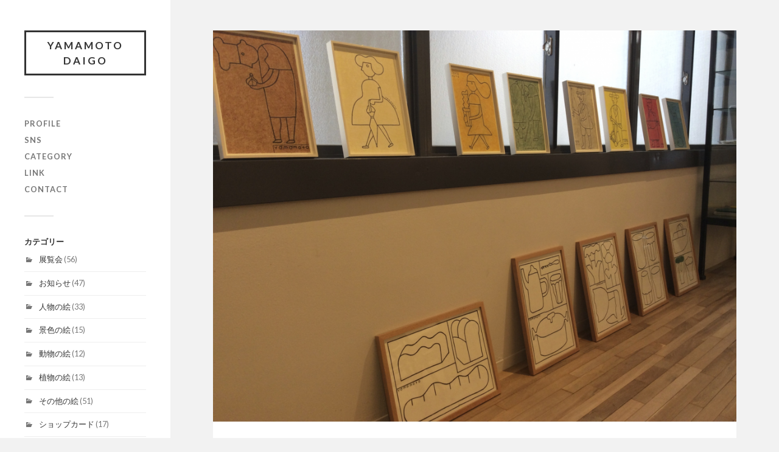

--- FILE ---
content_type: text/html; charset=UTF-8
request_url: https://yamamotodaigo.com/senga/
body_size: 5901
content:
<!DOCTYPE html>

<html class="no-js" lang="ja">

	<head profile="http://gmpg.org/xfn/11">
		
		<meta http-equiv="Content-Type" content="text/html; charset=UTF-8" />
		<meta name="viewport" content="width=device-width, initial-scale=1.0, maximum-scale=1.0, user-scalable=no" >
		 
		<title>senga | | YAMAMOTO DAIGO</title>
<meta name='robots' content='max-image-preview:large' />
<script>document.documentElement.className = document.documentElement.className.replace("no-js","js");</script>

<!-- All in One SEO Pack 3.2.10 によって Michael Torbert の Semper Fi Web Design[282,317] -->
<script type="application/ld+json" class="aioseop-schema">{"@context":"https://schema.org","@graph":[{"@type":"Organization","@id":"https://yamamotodaigo.com/#organization","url":"https://yamamotodaigo.com/","name":"YAMAMOTO DAIGO","sameAs":["https://www.instagram.com/ateliers_de_flipo/"]},{"@type":"WebSite","@id":"https://yamamotodaigo.com/#website","url":"https://yamamotodaigo.com/","name":"YAMAMOTO DAIGO","publisher":{"@id":"https://yamamotodaigo.com/#organization"}},{"@type":"WebPage","@id":"https://yamamotodaigo.com/senga/#webpage","url":"https://yamamotodaigo.com/senga/","inLanguage":"ja","name":"senga","isPartOf":{"@id":"https://yamamotodaigo.com/#website"},"datePublished":"2015-12-16T13:51:38+09:00","dateModified":"2016-07-27T05:40:59+09:00"},{"@type":"Article","@id":"https://yamamotodaigo.com/senga/#article","isPartOf":{"@id":"https://yamamotodaigo.com/senga/#webpage"},"author":{"@id":"https://yamamotodaigo.com/author/wp-i2l5jwd/#author"},"headline":"senga","datePublished":"2015-12-16T13:51:38+09:00","dateModified":"2016-07-27T05:40:59+09:00","commentCount":0,"mainEntityOfPage":{"@id":"https://yamamotodaigo.com/senga/#webpage"},"publisher":{"@id":"https://yamamotodaigo.com/#organization"},"articleSection":"\u305d\u306e\u4ed6\u306e\u7d75, \u30ae\u30e3\u30e9\u30ea\u30fc"},{"@type":"Person","@id":"https://yamamotodaigo.com/author/wp-i2l5jwd/#author","name":"Yamamoto Daigo","sameAs":[],"image":{"@type":"ImageObject","@id":"https://yamamotodaigo.com/#personlogo","url":"https://secure.gravatar.com/avatar/ffb8c0b5b7ac9e6aa6ed477bf401fb0a?s=96&d=mm&r=g","width":96,"height":96,"caption":"Yamamoto Daigo"}}]}</script>
<link rel="canonical" href="https://yamamotodaigo.com/senga/" />
<!-- All in One SEO Pack -->
<link rel='dns-prefetch' href='//s.w.org' />
<link rel="alternate" type="application/rss+xml" title="YAMAMOTO DAIGO &raquo; フィード" href="https://yamamotodaigo.com/feed/" />
<link rel="alternate" type="application/rss+xml" title="YAMAMOTO DAIGO &raquo; コメントフィード" href="https://yamamotodaigo.com/comments/feed/" />
<link rel="alternate" type="application/rss+xml" title="YAMAMOTO DAIGO &raquo; senga のコメントのフィード" href="https://yamamotodaigo.com/senga/feed/" />
		<script type="text/javascript">
			window._wpemojiSettings = {"baseUrl":"https:\/\/s.w.org\/images\/core\/emoji\/13.0.1\/72x72\/","ext":".png","svgUrl":"https:\/\/s.w.org\/images\/core\/emoji\/13.0.1\/svg\/","svgExt":".svg","source":{"concatemoji":"https:\/\/yamamotodaigo.com\/wp-includes\/js\/wp-emoji-release.min.js?ver=5.7.14"}};
			!function(e,a,t){var n,r,o,i=a.createElement("canvas"),p=i.getContext&&i.getContext("2d");function s(e,t){var a=String.fromCharCode;p.clearRect(0,0,i.width,i.height),p.fillText(a.apply(this,e),0,0);e=i.toDataURL();return p.clearRect(0,0,i.width,i.height),p.fillText(a.apply(this,t),0,0),e===i.toDataURL()}function c(e){var t=a.createElement("script");t.src=e,t.defer=t.type="text/javascript",a.getElementsByTagName("head")[0].appendChild(t)}for(o=Array("flag","emoji"),t.supports={everything:!0,everythingExceptFlag:!0},r=0;r<o.length;r++)t.supports[o[r]]=function(e){if(!p||!p.fillText)return!1;switch(p.textBaseline="top",p.font="600 32px Arial",e){case"flag":return s([127987,65039,8205,9895,65039],[127987,65039,8203,9895,65039])?!1:!s([55356,56826,55356,56819],[55356,56826,8203,55356,56819])&&!s([55356,57332,56128,56423,56128,56418,56128,56421,56128,56430,56128,56423,56128,56447],[55356,57332,8203,56128,56423,8203,56128,56418,8203,56128,56421,8203,56128,56430,8203,56128,56423,8203,56128,56447]);case"emoji":return!s([55357,56424,8205,55356,57212],[55357,56424,8203,55356,57212])}return!1}(o[r]),t.supports.everything=t.supports.everything&&t.supports[o[r]],"flag"!==o[r]&&(t.supports.everythingExceptFlag=t.supports.everythingExceptFlag&&t.supports[o[r]]);t.supports.everythingExceptFlag=t.supports.everythingExceptFlag&&!t.supports.flag,t.DOMReady=!1,t.readyCallback=function(){t.DOMReady=!0},t.supports.everything||(n=function(){t.readyCallback()},a.addEventListener?(a.addEventListener("DOMContentLoaded",n,!1),e.addEventListener("load",n,!1)):(e.attachEvent("onload",n),a.attachEvent("onreadystatechange",function(){"complete"===a.readyState&&t.readyCallback()})),(n=t.source||{}).concatemoji?c(n.concatemoji):n.wpemoji&&n.twemoji&&(c(n.twemoji),c(n.wpemoji)))}(window,document,window._wpemojiSettings);
		</script>
		<style type="text/css">
img.wp-smiley,
img.emoji {
	display: inline !important;
	border: none !important;
	box-shadow: none !important;
	height: 1em !important;
	width: 1em !important;
	margin: 0 .07em !important;
	vertical-align: -0.1em !important;
	background: none !important;
	padding: 0 !important;
}
</style>
	<link rel='stylesheet' id='wp-block-library-css'  href='https://yamamotodaigo.com/wp-includes/css/dist/block-library/style.min.css?ver=5.7.14' type='text/css' media='all' />
<link rel='stylesheet' id='fukasawa_googleFonts-css'  href='//fonts.googleapis.com/css?family=Lato%3A400%2C400italic%2C700%2C700italic&#038;ver=5.7.14' type='text/css' media='all' />
<link rel='stylesheet' id='fukasawa_genericons-css'  href='https://yamamotodaigo.com/wp-content/themes/fukasawa/assets/fonts/genericons/genericons.css?ver=5.7.14' type='text/css' media='all' />
<link rel='stylesheet' id='fukasawa_style-css'  href='https://yamamotodaigo.com/wp-content/themes/fukasawa/style.css' type='text/css' media='all' />
<script type='text/javascript' src='https://yamamotodaigo.com/wp-includes/js/jquery/jquery.min.js?ver=3.5.1' id='jquery-core-js'></script>
<script type='text/javascript' src='https://yamamotodaigo.com/wp-includes/js/jquery/jquery-migrate.min.js?ver=3.3.2' id='jquery-migrate-js'></script>
<script type='text/javascript' src='https://yamamotodaigo.com/wp-content/themes/fukasawa/assets/js/flexslider.js?ver=1' id='fukasawa_flexslider-js'></script>
<link rel="https://api.w.org/" href="https://yamamotodaigo.com/wp-json/" /><link rel="alternate" type="application/json" href="https://yamamotodaigo.com/wp-json/wp/v2/posts/695" /><link rel="EditURI" type="application/rsd+xml" title="RSD" href="https://yamamotodaigo.com/xmlrpc.php?rsd" />
<link rel="wlwmanifest" type="application/wlwmanifest+xml" href="https://yamamotodaigo.com/wp-includes/wlwmanifest.xml" /> 
<meta name="generator" content="WordPress 5.7.14" />
<link rel='shortlink' href='https://yamamotodaigo.com/?p=695' />
<link rel="alternate" type="application/json+oembed" href="https://yamamotodaigo.com/wp-json/oembed/1.0/embed?url=https%3A%2F%2Fyamamotodaigo.com%2Fsenga%2F" />
<link rel="alternate" type="text/xml+oembed" href="https://yamamotodaigo.com/wp-json/oembed/1.0/embed?url=https%3A%2F%2Fyamamotodaigo.com%2Fsenga%2F&#038;format=xml" />
<!-- Favicon Rotator -->
<link rel="shortcut icon" href="https://yamamotodaigo.com/wp-content/uploads/2017/01/flipomeisi-16x16.jpg" />
<!-- End Favicon Rotator -->
<!-- Customizer CSS --><style type="text/css"></style><!--/Customizer CSS--><link rel="icon" href="https://yamamotodaigo.com/wp-content/uploads/2017/01/flipomeisi-88x88.jpg" sizes="32x32" />
<link rel="icon" href="https://yamamotodaigo.com/wp-content/uploads/2017/01/flipomeisi-300x300.jpg" sizes="192x192" />
<link rel="apple-touch-icon" href="https://yamamotodaigo.com/wp-content/uploads/2017/01/flipomeisi-300x300.jpg" />
<meta name="msapplication-TileImage" content="https://yamamotodaigo.com/wp-content/uploads/2017/01/flipomeisi-300x300.jpg" />
		<style type="text/css" id="wp-custom-css">
			.credits p:nth-child(n+2) {
	display: none;
}		</style>
			
	</head>
	
	<body class="post-template-default single single-post postid-695 single-format-gallery wp-is-not-mobile">

		
		<a class="skip-link button" href="#site-content">本文にジャンプ</a>
	
		<div class="mobile-navigation">
	
			<ul class="mobile-menu">
						
				<li id="menu-item-134" class="menu-item menu-item-type-post_type menu-item-object-page menu-item-134"><a href="https://yamamotodaigo.com/profile-2/">profile</a></li>
<li id="menu-item-2480" class="menu-item menu-item-type-post_type menu-item-object-page menu-item-2480"><a href="https://yamamotodaigo.com/sns/">SNS</a></li>
<li id="menu-item-1336" class="menu-item menu-item-type-post_type menu-item-object-page menu-item-1336"><a href="https://yamamotodaigo.com/category/">category</a></li>
<li id="menu-item-136" class="menu-item menu-item-type-post_type menu-item-object-page menu-item-136"><a href="https://yamamotodaigo.com/link/">link</a></li>
<li id="menu-item-135" class="menu-item menu-item-type-post_type menu-item-object-page menu-item-135"><a href="https://yamamotodaigo.com/contact/">contact</a></li>
				
			 </ul>
		 
		</div><!-- .mobile-navigation -->
	
		<div class="sidebar">
		
					
				<div class="blog-title">
					<a href="https://yamamotodaigo.com" rel="home">YAMAMOTO DAIGO</a>
				</div>
				
						
			<button type="button" class="nav-toggle">
			
				<div class="bars">
					<div class="bar"></div>
					<div class="bar"></div>
					<div class="bar"></div>
				</div>
				
				<p>
					<span class="menu">メニュー</span>
					<span class="close">閉じる</span>
				</p>
			
			</button>
			
			<ul class="main-menu">
				<li id="menu-item-134" class="menu-item menu-item-type-post_type menu-item-object-page menu-item-134"><a href="https://yamamotodaigo.com/profile-2/">profile</a></li>
<li id="menu-item-2480" class="menu-item menu-item-type-post_type menu-item-object-page menu-item-2480"><a href="https://yamamotodaigo.com/sns/">SNS</a></li>
<li id="menu-item-1336" class="menu-item menu-item-type-post_type menu-item-object-page menu-item-1336"><a href="https://yamamotodaigo.com/category/">category</a></li>
<li id="menu-item-136" class="menu-item menu-item-type-post_type menu-item-object-page menu-item-136"><a href="https://yamamotodaigo.com/link/">link</a></li>
<li id="menu-item-135" class="menu-item menu-item-type-post_type menu-item-object-page menu-item-135"><a href="https://yamamotodaigo.com/contact/">contact</a></li>
			</ul><!-- .main-menu -->

							<div class="widgets">
					<div id="categories-3" class="widget widget_categories"><div class="widget-content clear"><h3 class="widget-title">カテゴリー</h3>
			<ul>
					<li class="cat-item cat-item-21"><a href="https://yamamotodaigo.com/category/%e5%b1%95%e8%a6%a7%e4%bc%9a/" title="ヤマモトダイゴの展覧会">展覧会</a> (56)
</li>
	<li class="cat-item cat-item-15"><a href="https://yamamotodaigo.com/category/%e3%81%8a%e7%9f%a5%e3%82%89%e3%81%9b/">お知らせ</a> (47)
</li>
	<li class="cat-item cat-item-9"><a href="https://yamamotodaigo.com/category/%e4%ba%ba%e7%89%a9/" title="人物の絵">人物の絵</a> (33)
</li>
	<li class="cat-item cat-item-13"><a href="https://yamamotodaigo.com/category/%e6%99%af%e8%89%b2/">景色の絵</a> (15)
</li>
	<li class="cat-item cat-item-10"><a href="https://yamamotodaigo.com/category/%e5%8b%95%e7%89%a9/">動物の絵</a> (12)
</li>
	<li class="cat-item cat-item-12"><a href="https://yamamotodaigo.com/category/%e6%a4%8d%e7%89%a9/">植物の絵</a> (13)
</li>
	<li class="cat-item cat-item-1"><a href="https://yamamotodaigo.com/category/%e6%9c%aa%e5%88%86%e9%a1%9e/">その他の絵</a> (51)
</li>
	<li class="cat-item cat-item-17"><a href="https://yamamotodaigo.com/category/%e3%82%b7%e3%83%a7%e3%83%83%e3%83%97%e3%82%ab%e3%83%bc%e3%83%89/" title="ヤマモトダイゴのショップカード">ショップカード</a> (17)
</li>
	<li class="cat-item cat-item-22"><a href="https://yamamotodaigo.com/category/canilili/" title="ヤマモト夫婦による音楽ユニット">CaniLili（カニリリ）</a> (4)
</li>
			</ul>

			</div></div><div id="lsi_widget-2" class="widget widget_lsi_widget"><div class="widget-content clear"><ul class="lsi-social-icons icon-set-lsi_widget-2" style="text-align: left"><li class="lsi-social-instagram"><a class="" rel="nofollow noopener noreferrer" title="Instagram" aria-label="Instagram" href="https://www.instagram.com/ateliers_de_flipo/" target="_blank"><i class="lsicon lsicon-instagram"></i></a></li><li class="lsi-social-facebook"><a class="" rel="nofollow noopener noreferrer" title="Facebook" aria-label="Facebook" href="https://www.facebook.com/yamamotodaigo53" target="_blank"><i class="lsicon lsicon-facebook"></i></a></li><li class="lsi-social-twitter"><a class="" rel="nofollow noopener noreferrer" title="Twitter" aria-label="Twitter" href="https://twitter.com/daigoyamamoto" target="_blank"><i class="lsicon lsicon-twitter"></i></a></li><li class="lsi-social-youtube"><a class="" rel="nofollow noopener noreferrer" title="YouTube" aria-label="YouTube" href="https://www.youtube.com/channel/UCzF7oVcX4A9-3KWN4QCxQgA?view_as=subscriber" target="_blank"><i class="lsicon lsicon-youtube"></i></a></li></ul></div></div>				</div><!-- .widgets -->
			
			<div class="credits">
				<p>&copy; 2026 <a href="https://yamamotodaigo.com/">YAMAMOTO DAIGO</a>.</p>
				<p>Powered by  <a href="https://www.wordpress.org">WordPress</a>.</p>
				<p>Theme by <a href="https://www.andersnoren.se">Anders Nor&eacute;n</a>.</p>
			</div><!-- .credits -->
							
		</div><!-- .sidebar -->
	
		<main class="wrapper" id="site-content">
<div class="content thin">
											        
				
			<article id="post-695" class="entry post single post-695 type-post status-publish format-gallery hentry category-1 post_format-post-format-gallery">
			
									
						<figure class="featured-media clear">
									
			<div class="flexslider">
			
				<ul class="slides">
		
											
						<li>
							<img width="973" height="727" src="https://yamamotodaigo.com/wp-content/uploads/2015/12/senga-973x727.png" class="attachment-post-image size-post-image" alt="" loading="lazy" srcset="https://yamamotodaigo.com/wp-content/uploads/2015/12/senga-973x727.png 973w, https://yamamotodaigo.com/wp-content/uploads/2015/12/senga-300x224.png 300w, https://yamamotodaigo.com/wp-content/uploads/2015/12/senga-1024x765.png 1024w, https://yamamotodaigo.com/wp-content/uploads/2015/12/senga-508x379.png 508w" sizes="(max-width: 973px) 100vw, 973px" />						</li>
						
								
				</ul>
				
			</div>
			
									</figure><!-- .featured-media -->
									
					
								
				<div class="post-inner">
					
					<header class="post-header">

						<h1 class="post-title">senga</h1>
					</header><!-- .post-header -->
						
					<div class="post-content entry-content">
					
						<p>僕はこのような線の絵をとても大切に思っています。<br />
そして、えんぴつでゆっくりゆっくり描いています。</p>
					
					</div><!-- .post-content -->

										
						<div class="post-meta-bottom clear">

													
								<ul>
									<li class="post-date"><a href="https://yamamotodaigo.com/senga/">2015-12-16</a></li>

																			<li class="post-categories">投稿先 <a href="https://yamamotodaigo.com/category/%e6%9c%aa%e5%88%86%e9%a1%9e/" rel="category tag">その他の絵</a></li>
									
									
																	</ul>

														
						</div><!-- .post-meta-bottom -->

									
				</div><!-- .post-inner -->

								
					<div class="post-navigation clear">

													<a class="post-nav-prev" href="https://yamamotodaigo.com/plage/">
								<p>&larr; 過去の投稿へ</p>
							</a>
												
													<a class="post-nav-next" href="https://yamamotodaigo.com/la-bodeguita-del-medio/">					
								<p>次の投稿へ &rarr;</p>
							</a>
											
					</div><!-- .post-navigation -->

				<div class="respond-container">	<div id="respond" class="comment-respond">
		<h3 id="reply-title" class="comment-reply-title">コメントを残す <small><a rel="nofollow" id="cancel-comment-reply-link" href="/senga/#respond" style="display:none;">コメントをキャンセル</a></small></h3><form action="https://yamamotodaigo.com/wp-comments-post.php" method="post" id="commentform" class="comment-form"><p class="comment-notes"><span id="email-notes">メールアドレスが公開されることはありません。</span> <span class="required">*</span> が付いている欄は必須項目です</p><p class="comment-form-comment"><label for="comment">コメント</label> <textarea id="comment" name="comment" cols="45" rows="8" maxlength="65525" required="required"></textarea></p><p class="comment-form-author"><label for="author">名前 <span class="required">*</span></label> <input id="author" name="author" type="text" value="" size="30" maxlength="245" required='required' /></p>
<p class="comment-form-email"><label for="email">メール <span class="required">*</span></label> <input id="email" name="email" type="text" value="" size="30" maxlength="100" aria-describedby="email-notes" required='required' /></p>
<p class="comment-form-url"><label for="url">サイト</label> <input id="url" name="url" type="text" value="" size="30" maxlength="200" /></p>
<p class="comment-form-cookies-consent"><input id="wp-comment-cookies-consent" name="wp-comment-cookies-consent" type="checkbox" value="yes" /> <label for="wp-comment-cookies-consent">次回のコメントで使用するためブラウザーに自分の名前、メールアドレス、サイトを保存する。</label></p>
<p class="form-submit"><input name="submit" type="submit" id="submit" class="submit" value="コメントを送信" /> <input type='hidden' name='comment_post_ID' value='695' id='comment_post_ID' />
<input type='hidden' name='comment_parent' id='comment_parent' value='0' />
</p><p style="display: none;"><input type="hidden" id="akismet_comment_nonce" name="akismet_comment_nonce" value="9ea37a0c6e" /></p><input type="hidden" id="ak_js" name="ak_js" value="176"/><textarea name="ak_hp_textarea" cols="45" rows="8" maxlength="100" style="display: none !important;"></textarea></form>	</div><!-- #respond -->
	</div><!-- .respond-container -->			
			</article><!-- .post -->
																
			
</div><!-- .content -->
		
		</main><!-- .wrapper -->

		<link rel='stylesheet' id='lsi-style-css'  href='https://yamamotodaigo.com/wp-content/plugins/lightweight-social-icons/css/style-min.css?ver=1.1' type='text/css' media='all' />
<style id='lsi-style-inline-css' type='text/css'>
.icon-set-lsi_widget-2 a,
			.icon-set-lsi_widget-2 a:visited,
			.icon-set-lsi_widget-2 a:focus {
				border-radius: 2px;
				background: #777777 !important;
				color: #FFFFFF !important;
				font-size: 15px !important;
			}

			.icon-set-lsi_widget-2 a:hover {
				background: #777777 !important;
				color: #FFFFFF !important;
			}
</style>
<script type='text/javascript' src='https://yamamotodaigo.com/wp-includes/js/imagesloaded.min.js?ver=4.1.4' id='imagesloaded-js'></script>
<script type='text/javascript' src='https://yamamotodaigo.com/wp-includes/js/masonry.min.js?ver=4.2.2' id='masonry-js'></script>
<script type='text/javascript' src='https://yamamotodaigo.com/wp-content/themes/fukasawa/assets/js/global.js' id='fukasawa_global-js'></script>
<script type='text/javascript' src='https://yamamotodaigo.com/wp-includes/js/comment-reply.min.js?ver=5.7.14' id='comment-reply-js'></script>
<script type='text/javascript' src='https://yamamotodaigo.com/wp-includes/js/wp-embed.min.js?ver=5.7.14' id='wp-embed-js'></script>
<script async="async" type='text/javascript' src='https://yamamotodaigo.com/wp-content/plugins/akismet/_inc/form.js?ver=4.1.9' id='akismet-form-js'></script>

	</body>
</html>